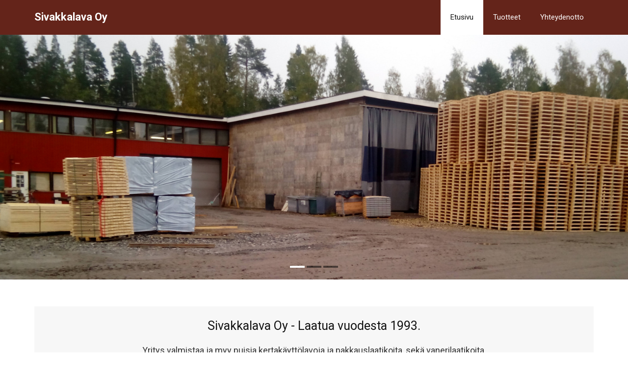

--- FILE ---
content_type: text/html; charset=UTF-8
request_url: https://www.sivakkalava.fi/
body_size: 4274
content:
<!DOCTYPE html>

<html lang="fi">
<head>
<meta charset="UTF-8" />
<meta name="viewport" content="width=device-width" />
<link rel="profile" href="//gmpg.org/xfn/11" />
<link rel="pingback" href="https://www.sivakkalava.fi/xmlrpc.php" />

<title>Sivakkalava Oy &#8211; Sivakkalava Oy valmistaa puiset kertakäyttölavat ja pakkauslaatikot, sekä vanerilaatikot.</title>
<meta name='robots' content='max-image-preview:large' />
<link rel='dns-prefetch' href='//fonts.googleapis.com' />
<link rel="alternate" type="application/rss+xml" title="Sivakkalava Oy &raquo; syöte" href="https://www.sivakkalava.fi/?feed=rss2" />
<link rel="alternate" type="application/rss+xml" title="Sivakkalava Oy &raquo; kommenttien syöte" href="https://www.sivakkalava.fi/?feed=comments-rss2" />
<script type="text/javascript">
window._wpemojiSettings = {"baseUrl":"https:\/\/s.w.org\/images\/core\/emoji\/14.0.0\/72x72\/","ext":".png","svgUrl":"https:\/\/s.w.org\/images\/core\/emoji\/14.0.0\/svg\/","svgExt":".svg","source":{"concatemoji":"https:\/\/www.sivakkalava.fi\/wp-includes\/js\/wp-emoji-release.min.js?ver=6.2.8"}};
/*! This file is auto-generated */
!function(e,a,t){var n,r,o,i=a.createElement("canvas"),p=i.getContext&&i.getContext("2d");function s(e,t){p.clearRect(0,0,i.width,i.height),p.fillText(e,0,0);e=i.toDataURL();return p.clearRect(0,0,i.width,i.height),p.fillText(t,0,0),e===i.toDataURL()}function c(e){var t=a.createElement("script");t.src=e,t.defer=t.type="text/javascript",a.getElementsByTagName("head")[0].appendChild(t)}for(o=Array("flag","emoji"),t.supports={everything:!0,everythingExceptFlag:!0},r=0;r<o.length;r++)t.supports[o[r]]=function(e){if(p&&p.fillText)switch(p.textBaseline="top",p.font="600 32px Arial",e){case"flag":return s("\ud83c\udff3\ufe0f\u200d\u26a7\ufe0f","\ud83c\udff3\ufe0f\u200b\u26a7\ufe0f")?!1:!s("\ud83c\uddfa\ud83c\uddf3","\ud83c\uddfa\u200b\ud83c\uddf3")&&!s("\ud83c\udff4\udb40\udc67\udb40\udc62\udb40\udc65\udb40\udc6e\udb40\udc67\udb40\udc7f","\ud83c\udff4\u200b\udb40\udc67\u200b\udb40\udc62\u200b\udb40\udc65\u200b\udb40\udc6e\u200b\udb40\udc67\u200b\udb40\udc7f");case"emoji":return!s("\ud83e\udef1\ud83c\udffb\u200d\ud83e\udef2\ud83c\udfff","\ud83e\udef1\ud83c\udffb\u200b\ud83e\udef2\ud83c\udfff")}return!1}(o[r]),t.supports.everything=t.supports.everything&&t.supports[o[r]],"flag"!==o[r]&&(t.supports.everythingExceptFlag=t.supports.everythingExceptFlag&&t.supports[o[r]]);t.supports.everythingExceptFlag=t.supports.everythingExceptFlag&&!t.supports.flag,t.DOMReady=!1,t.readyCallback=function(){t.DOMReady=!0},t.supports.everything||(n=function(){t.readyCallback()},a.addEventListener?(a.addEventListener("DOMContentLoaded",n,!1),e.addEventListener("load",n,!1)):(e.attachEvent("onload",n),a.attachEvent("onreadystatechange",function(){"complete"===a.readyState&&t.readyCallback()})),(e=t.source||{}).concatemoji?c(e.concatemoji):e.wpemoji&&e.twemoji&&(c(e.twemoji),c(e.wpemoji)))}(window,document,window._wpemojiSettings);
</script>
<style type="text/css">
img.wp-smiley,
img.emoji {
	display: inline !important;
	border: none !important;
	box-shadow: none !important;
	height: 1em !important;
	width: 1em !important;
	margin: 0 0.07em !important;
	vertical-align: -0.1em !important;
	background: none !important;
	padding: 0 !important;
}
</style>
	
<link rel='stylesheet' id='bamboo-columns-css' href='https://www.sivakkalava.fi/wp-content/plugins/bamboo-columns/bamboo-columns.css' type='text/css' media='all' />
<link rel='stylesheet' id='thinkup-bootstrap-css' href='https://www.sivakkalava.fi/wp-content/themes/ryan/lib/extentions/bootstrap/css/bootstrap.min.css?ver=2.3.2' type='text/css' media='all' />
<link rel='stylesheet' id='thinkup-shortcodes-css' href='https://www.sivakkalava.fi/wp-content/themes/ryan/styles/style-shortcodes.css?ver=1.5.0' type='text/css' media='all' />
<link rel='stylesheet' id='thinkup-style-css' href='https://www.sivakkalava.fi/wp-content/themes/ryan/style.css?ver=6.2.8' type='text/css' media='all' />
<link rel='stylesheet' id='ryan-thinkup-style-dark-css' href='https://www.sivakkalava.fi/wp-content/themes/ryan-dark/style.css?ver=1.0.9' type='text/css' media='all' />
<link rel='stylesheet' id='thinkup-google-fonts-css' href='//fonts.googleapis.com/css?family=Roboto%3A300%2C400%2C600%2C700%7CRoboto+Condensed%3A300%2C400%2C600%2C700&#038;subset=latin%2Clatin-ext' type='text/css' media='all' />
<link rel='stylesheet' id='prettyPhoto-css' href='https://www.sivakkalava.fi/wp-content/themes/ryan/lib/extentions/prettyPhoto/css/prettyPhoto.css?ver=3.1.6' type='text/css' media='all' />
<link rel='stylesheet' id='dashicons-css' href='https://www.sivakkalava.fi/wp-includes/css/dashicons.min.css?ver=6.2.8' type='text/css' media='all' />
<link rel='stylesheet' id='font-awesome-css' href='https://www.sivakkalava.fi/wp-content/themes/ryan/lib/extentions/font-awesome/css/font-awesome.min.css?ver=4.7.0' type='text/css' media='all' />
<link rel='stylesheet' id='thinkup-responsive-css' href='https://www.sivakkalava.fi/wp-content/themes/ryan/styles/style-responsive.css?ver=1.5.0' type='text/css' media='all' />
<script type='text/javascript' src='https://www.sivakkalava.fi/wp-includes/js/jquery/jquery.min.js?ver=3.6.4' id='jquery-core-js'></script>
<script type='text/javascript' src='https://www.sivakkalava.fi/wp-includes/js/jquery/jquery-migrate.min.js?ver=3.4.0' id='jquery-migrate-js'></script>
<link rel="https://api.w.org/" href="https://www.sivakkalava.fi/index.php?rest_route=/" /><link rel="alternate" type="application/json" href="https://www.sivakkalava.fi/index.php?rest_route=/wp/v2/pages/25" /><link rel="EditURI" type="application/rsd+xml" title="RSD" href="https://www.sivakkalava.fi/xmlrpc.php?rsd" />
<link rel="wlwmanifest" type="application/wlwmanifest+xml" href="https://www.sivakkalava.fi/wp-includes/wlwmanifest.xml" />
<meta name="generator" content="WordPress 6.2.8" />
<link rel="canonical" href="https://www.sivakkalava.fi/" />
<link rel='shortlink' href='https://www.sivakkalava.fi/' />
<link rel="alternate" type="application/json+oembed" href="https://www.sivakkalava.fi/index.php?rest_route=%2Foembed%2F1.0%2Fembed&#038;url=https%3A%2F%2Fwww.sivakkalava.fi%2F" />
<link rel="alternate" type="text/xml+oembed" href="https://www.sivakkalava.fi/index.php?rest_route=%2Foembed%2F1.0%2Fembed&#038;url=https%3A%2F%2Fwww.sivakkalava.fi%2F&#038;format=xml" />
<script type="text/javascript">
(function(url){
	if(/(?:Chrome\/26\.0\.1410\.63 Safari\/537\.31|WordfenceTestMonBot)/.test(navigator.userAgent)){ return; }
	var addEvent = function(evt, handler) {
		if (window.addEventListener) {
			document.addEventListener(evt, handler, false);
		} else if (window.attachEvent) {
			document.attachEvent('on' + evt, handler);
		}
	};
	var removeEvent = function(evt, handler) {
		if (window.removeEventListener) {
			document.removeEventListener(evt, handler, false);
		} else if (window.detachEvent) {
			document.detachEvent('on' + evt, handler);
		}
	};
	var evts = 'contextmenu dblclick drag dragend dragenter dragleave dragover dragstart drop keydown keypress keyup mousedown mousemove mouseout mouseover mouseup mousewheel scroll'.split(' ');
	var logHuman = function() {
		if (window.wfLogHumanRan) { return; }
		window.wfLogHumanRan = true;
		var wfscr = document.createElement('script');
		wfscr.type = 'text/javascript';
		wfscr.async = true;
		wfscr.src = url + '&r=' + Math.random();
		(document.getElementsByTagName('head')[0]||document.getElementsByTagName('body')[0]).appendChild(wfscr);
		for (var i = 0; i < evts.length; i++) {
			removeEvent(evts[i], logHuman);
		}
	};
	for (var i = 0; i < evts.length; i++) {
		addEvent(evts[i], logHuman);
	}
})('//www.sivakkalava.fi/?wordfence_lh=1&hid=354A0891E9A4B3342912564198565E3C');
</script>
<style type="text/css">
#slider .rslides, #slider .rslides li { height: 500px; max-height: 500px; }
#slider .rslides img { height: 100%; max-height: 500px; }
</style>
		<style type="text/css" id="wp-custom-css">
			#sub-footer {
	display:none;
}

#footer-core {
	border-top: none;
	padding-top: 30px;
	padding-bottom: 10px;
}

#body-core > footer {
	background: #64241a;
/*	background: url( "./images/backgrounds/bg-footer.jpg" ) center; */
}

#header,
#header-sticky {
	background: #64241a;
	border-bottom: none;
}

#introaction .action-text h3,
#outroaction .action-text h3 {
	font-size: 25px;
	font-weight: 400;
	margin-bottom: 20px;
}

#intro {
	padding: 225px 10px;
	background-image:url("https://www.sivakkalava.fi/wp-content/uploads/2018/10/slide1.jpg");
}

#intro .page-title {
	display:none;
}

#content .gallery {
float: left;
}

.header-below #logo {
	margin-top: 15px;
}

.single .entry-meta {
display:none;
}		</style>
		</head>

<body class="home page-template-default page page-id-25 gllr_ryan layout-sidebar-none layout-responsive slider-full pre-header-style2 header-style1 scrollup-on">
<div id="body-core" class="hfeed site">

	<header>
	<div id="site-header">

			
		<div id="pre-header">
		<div class="wrap-safari">
		<div id="pre-header-core" class="main-navigation">
  
			
			
			
		</div>
		</div>
		</div>
		<!-- #pre-header -->

		<div id="header">
		<div id="header-core">

			<div id="logo">
			<a rel="home" href="https://www.sivakkalava.fi/"><h1 rel="home" class="site-title" title="Sivakkalava Oy">Sivakkalava Oy</h1><h2 class="site-description" title="Sivakkalava Oy valmistaa puiset kertakäyttölavat ja pakkauslaatikot, sekä vanerilaatikot.">Sivakkalava Oy valmistaa puiset kertakäyttölavat ja pakkauslaatikot, sekä vanerilaatikot.</h2></a>			</div>

			<div id="header-links" class="main-navigation">
			<div id="header-links-inner" class="header-links">

				<ul id="menu-valikko" class="menu"><li id="menu-item-32" class="menu-item menu-item-type-post_type menu-item-object-page menu-item-home current-menu-item page_item page-item-25 current_page_item"><a href="https://www.sivakkalava.fi/"><span>Etusivu</span></a></li>
<li id="menu-item-15" class="menu-item menu-item-type-post_type menu-item-object-page"><a href="https://www.sivakkalava.fi/?page_id=8"><span>Tuotteet</span></a></li>
<li id="menu-item-14" class="menu-item menu-item-type-post_type menu-item-object-page"><a href="https://www.sivakkalava.fi/?page_id=11"><span>Yhteydenotto</span></a></li>
</ul>				
				
			</div>
			</div>
			<!-- #header-links .main-navigation -->
 	
			<div id="header-nav"><a class="btn-navbar collapsed" data-toggle="collapse" data-target=".nav-collapse" tabindex="0"><span class="icon-bar"></span><span class="icon-bar"></span><span class="icon-bar"></span></a></div>
		</div>
		</div>
		<!-- #header -->

		<div id="header-responsive"><div id="header-responsive-inner" class="responsive-links nav-collapse collapse"><ul id="menu-valikko-1" class=""><li id="res-menu-item-32" class="menu-item menu-item-type-post_type menu-item-object-page menu-item-home current-menu-item page_item page-item-25 current_page_item"><a href="https://www.sivakkalava.fi/"><span>Etusivu</span></a></li>
<li id="res-menu-item-15" class="menu-item menu-item-type-post_type menu-item-object-page"><a href="https://www.sivakkalava.fi/?page_id=8"><span>Tuotteet</span></a></li>
<li id="res-menu-item-14" class="menu-item menu-item-type-post_type menu-item-object-page"><a href="https://www.sivakkalava.fi/?page_id=11"><span>Yhteydenotto</span></a></li>
</ul></div></div>
		<div id="slider"><div id="slider-core"><div class="rslides-container"><div class="rslides-inner"><ul class="slides"><li><img src="https://www.sivakkalava.fi/wp-content/themes/ryan/images/transparent.png" style="background: url(https://www.sivakkalava.fi/wp-content/uploads/2018/10/slide1.jpg) no-repeat center; background-size: cover;" alt="Slider Image" /><div class="rslides-content"><div class="wrap-safari"><div class="rslides-content-inner"><div class="featured"></div></div></div></div></li><li><img src="https://www.sivakkalava.fi/wp-content/themes/ryan/images/transparent.png" style="background: url(https://www.sivakkalava.fi/wp-content/uploads/2018/10/slide3.jpg) no-repeat center; background-size: cover;" alt="Slider Image" /><div class="rslides-content"><div class="wrap-safari"><div class="rslides-content-inner"><div class="featured"></div></div></div></div></li><li><img src="https://www.sivakkalava.fi/wp-content/themes/ryan/images/transparent.png" style="background: url(https://www.sivakkalava.fi/wp-content/uploads/2018/10/slide2.jpg) no-repeat center; background-size: cover;" alt="Slider Image" /><div class="rslides-content"><div class="wrap-safari"><div class="rslides-content-inner"><div class="featured"></div></div></div></div></li></ul></div></div></div></div>
		
	</div>

	</header>
	<!-- header -->

	<div id="introaction"><div id="introaction-core"><div class="action-message"><div class="action-text"><h3>Sivakkalava Oy - Laatua vuodesta 1993.</h3></div><div class="action-teaser"><p>Yritys valmistaa ja myy puisia kertakäyttölavoja ja pakkauslaatikoita, sekä vanerilaatikoita.</p>
</div></div><div class="action-link"><a class="themebutton" href="https://www.sivakkalava.fi/?page_id=8">Lue lisää</a></div></div></div>	
	<div id="content">
	<div id="content-core">

		<div id="main">
		<div id="main-core">
			
				
		<article id="post-25" class="post-25 page type-page status-publish hentry">

		
		</article>


				
			

		</div><!-- #main-core -->
		</div><!-- #main -->
			</div>
	</div><!-- #content -->

	<footer>
		<div id="footer"><div id="footer-core" class="option3"><div id="footer-col1" class="widget-area"><aside class="widget widget_text">			<div class="textwidget"><p>© 2020  Sivakkalava Oy</p>
</div>
		</aside></div><div id="footer-col2" class="widget-area"><aside class="widget widget_text">			<div class="textwidget"><p><a href="https://www.sivakkalava.fi/?page_id=130">Tietosuojaseloste</a></p>
</div>
		</aside></div><div id="footer-col3" class="widget-area"><aside class="widget widget_text">			<div class="textwidget"><p>www-sivut: <a href="https://www.haatanen.com" target="_blank" rel="noopener">Tietotekniikka Haatanen</a></p>
</div>
		</aside></div></div></div><!-- #footer -->		
		<div id="sub-footer">

		<div id="sub-footer-core">
		
			<div class="copyright">
			Developed by <a href="//www.thinkupthemes.com/" target="_blank">Think Up Themes Ltd</a>. Powered by <a href="//wordpress.org/" target="_blank">WordPress</a>.			</div>
			<!-- .copyright -->

						<!-- #footer-menu -->

									
		</div>
		</div>
	</footer><!-- footer -->

</div><!-- #body-core -->

<link rel='stylesheet' id='gllr_stylesheet-css' href='https://www.sivakkalava.fi/wp-content/plugins/gallery-plugin/css/frontend_style.css?ver=4.7.7' type='text/css' media='all' />
<link rel='stylesheet' id='gllr_fancybox_stylesheet-css' href='https://www.sivakkalava.fi/wp-content/plugins/gallery-plugin/fancybox/jquery.fancybox.min.css?ver=4.7.7' type='text/css' media='all' />
<script type='text/javascript' src='https://www.sivakkalava.fi/wp-includes/js/imagesloaded.min.js?ver=4.1.4' id='imagesloaded-js'></script>
<script type='text/javascript' src='https://www.sivakkalava.fi/wp-content/themes/ryan/lib/extentions/prettyPhoto/js/jquery.prettyPhoto.js?ver=3.1.6' id='prettyPhoto-js'></script>
<script type='text/javascript' src='https://www.sivakkalava.fi/wp-content/themes/ryan/lib/scripts/modernizr.js?ver=2.6.2' id='modernizr-js'></script>
<script type='text/javascript' src='https://www.sivakkalava.fi/wp-content/themes/ryan/lib/scripts/plugins/scrollup/jquery.scrollUp.min.js?ver=2.4.1' id='jquery-scrollup-js'></script>
<script type='text/javascript' src='https://www.sivakkalava.fi/wp-content/themes/ryan/lib/extentions/bootstrap/js/bootstrap.js?ver=2.3.2' id='thinkup-bootstrap-js'></script>
<script type='text/javascript' src='https://www.sivakkalava.fi/wp-content/themes/ryan/lib/scripts/main-frontend.js?ver=1.5.0' id='thinkup-frontend-js'></script>
<script type='text/javascript' src='https://www.sivakkalava.fi/wp-content/themes/ryan/lib/scripts/plugins/ResponsiveSlides/responsiveslides.min.js?ver=1.54' id='responsiveslides-js'></script>
<script type='text/javascript' src='https://www.sivakkalava.fi/wp-content/themes/ryan/lib/scripts/plugins/ResponsiveSlides/responsiveslides-call.js?ver=1.5.0' id='thinkup-responsiveslides-js'></script>
<script type='text/javascript' id='gllr_enable_lightbox_ios-js-after'>
			( function( $ ){
				$( document ).ready( function() {
					$( '#fancybox-overlay' ).css( {
						'width' : $( document ).width()
					} );
				} );
			} )( jQuery );
			
</script>

</body>
</html>

<!-- Page cached by LiteSpeed Cache 7.7 on 2026-01-29 00:39:53 -->

--- FILE ---
content_type: text/css; charset=UTF-8
request_url: https://www.sivakkalava.fi/wp-content/themes/ryan-dark/style.css?ver=1.0.9
body_size: 3037
content:
/*
Theme Name: Ryan Dark
Template: ryan
Text Domain: ryan-dark
Version: 1.0.9
Requires at least: 5.0
Tested up to: 5.9
Requires PHP: 5.6
Description: Ryan Dark is the free version of the multi-purpose professional theme (Ryan Pro) ideal for a business or blog website. The theme has a responsive layout, HD retina ready and comes with a powerful theme options panel with can be used to make awesome changes without touching any code. The theme also comes with a full width easy to use slider. Easily add a logo to your site and create a beautiful homepage using the built-in homepage layout. Compatible with WooCommerce, WPML, Polylang, Flat Parallax Slider, Photo Gallery and Travel Map, Elementor, Page Builder, Beaver Builder, Visual Composer, SiteOrigin, Divi, etc. It's a perfect theme for small businesses (restaurants, wedding planners, sport/medical shops), startups, corporate businesses, online agencies and firms, portfolios, ecommerce (WooCommerce), and freelancers.
Tags: one-column, two-columns, three-columns, right-sidebar, left-sidebar, custom-header, custom-menu, full-width-template, theme-options, threaded-comments, editor-style, featured-images, featured-image-header, post-formats, sticky-post, translation-ready, flexible-header, custom-background, grid-layout, footer-widgets, blog, e-commerce, portfolio, rtl-language-support
Author: Think Up Themes
Author URI: https://www.thinkupthemes.com
Theme URI: https://www.thinkupthemes.com/free/ryan/
License: GNU General Public License v2 or later
License URI: https://www.gnu.org/licenses/gpl-2.0.html
*/

/* General */
input[type=text],
input[type=email],
input[type=password],
input[type=search],
input[type=tel],
select,
textarea {
	background: #eee;
	border: none;
}

/* Theme button - Style 1 */
.themebutton,
button,
html input[type="button"],
input[type="reset"],
input[type="submit"] {
	font-weight: 400;
	border: 1px solid #121212;
	-webkit-border-radius: 5px;
	-moz-border-radius: 5px;
	-ms-border-radius: 5px;
	-o-border-radius: 5px;
	border-radius: 5px;
}
a.themebutton {
}
.themebutton:hover,
button:hover,
html input[type="button"]:hover,
input[type="reset"]:hover,
input[type="submit"]:hover {
	color: #fff;
	background: #121212;
	border-color: #121212;
}

/* Theme button - Style 3 */
.themebutton3 {
	color: #121212;
	font-weight: 400;
	border: 1px solid #121212;
	text-transform: uppercase;
	-webkit-border-radius: 5px;
	-moz-border-radius: 5px;
	-ms-border-radius: 5px;
	-o-border-radius: 5px;
	border-radius: 5px;
}
.themebutton3:after {
	display: none !important;
    content: "" !important;
    padding: 0 !important;
}
a.themebutton3 {
	color: #121212;
}
.themebutton3:hover {
	color: #fff;
	background: #121212;
	border-color: #121212;
}

/* Pre Header */
#pre-header {
	background: #232323;
	border-bottom: none;
}
#pre-header .header-links > ul > li:after {
	display: none;
	content: "";
}
#pre-header .header-links li a,
#pre-header-social li,
#pre-header-social li a {
	color: #fff;
}
#pre-header .header-links li a {
	padding-left: 15px;
	padding-right: 15px;
}
#pre-header .header-links .menu-hover > a,
#pre-header .header-links > ul > li > a:hover {
    background: #454545;
}

#pre-header .header-links .sub-menu {
	-webkit-box-shadow: none;
	-moz-box-shadow: none;
	-ms-box-shadow: none;
	-o-box-shadow: none;
	box-shadow: none;
}
#pre-header .header-links .sub-menu a:hover {
	color: #fff;
	background: #454545;
	-webkit-box-shadow: 0 -1px 0 0 #454545, 0 1px 0 0 #454545;
	-moz-box-shadow: 0 -1px 0 0 #454545, 0 1px 0 0 #454545;
	-ms-box-shadow: 0 -1px 0 0 #454545, 0 1px 0 0 #454545;
	-o-box-shadow: 0 -1px 0 0 #454545, 0 1px 0 0 #454545;
	box-shadow: 0 -1px 0 0 #454545, 0 1px 0 0 #454545;
}
#pre-header .sub-menu .menu-parent > a:before {
	-webkit-transition: left 0.3s ease;
	-moz-transition: left 0.3s ease;
	-ms-transition: left 0.3s ease;
	-o-transition: left 0.3s ease;
	transition: left 0.3s ease;
}

#pre-header-social li a {
	background: #121212;
}

.pre-header-style2 #pre-header {
	border-bottom: none;
}
#pre-header-search .search {
	color: #fff;
	background: #121212;
}

.pre-header-style2 #pre-header .header-links li a,
.pre-header-style2 #pre-header .header-links > ul > li:after {
    color: #121212;
}
.pre-header-style2 #pre-header .header-links .menu-hover > a,
.pre-header-style2 #pre-header .header-links > ul > li > a:hover {
    background: #eee;
}
.pre-header-style2 #pre-header .header-links .sub-menu a:hover {
    color: #121212;
	background: #eee;
	-webkit-box-shadow: 0 -1px 0 0 #eee, 0 1px 0 0 #eee;
	-moz-box-shadow: 0 -1px 0 0 #eee, 0 1px 0 0 #eee;
	-ms-box-shadow: 0 -1px 0 0 #eee, 0 1px 0 0 #eee;
	-o-box-shadow: 0 -1px 0 0 #eee, 0 1px 0 0 #eee;
	box-shadow: 0 -1px 0 0 #eee, 0 1px 0 0 #eee;
}

/* Main Header */
#logo,
#logo-sticky {
	margin-top: 10px;
}
#logo img,
#logo-sticky img {
	max-height: 50px;
}
#logo h1,
#logo-sticky h1 {
	color: #fff;
}
#logo h2,
#logo-sticky h2 {
	display: none;
}

#header,
#header-sticky {
	background: #121212;
	border-bottom: none;
}
 #header .header-links > ul > li a {
	padding: 22px 20px;
}
#header .header-links li a,
#header-sticky .header-links li a {
    color: #fff;
    padding: 8px 14px;
}
#header .menu > li.menu-hover > a,
#header .menu > li.current_page_item > a,
#header .menu > li.current-menu-ancestor > a,
#header .menu > li > a:hover,
#header-sticky .menu > li.menu-hover > a,
#header-sticky .menu > li.current_page_item > a,
#header-sticky .menu > li.current-menu-ancestor > a,
#header-sticky .menu > li > a:hover {
	color: #121212;
	background: #fff;
}

#header .sub-menu li,
#header-sticky .sub-menu li {
	padding: 0;
}
#header .header-links .sub-menu,
#header-sticky .header-links .sub-menu {
	border: 1px solid #ddd;
	border-bottom: none;
	-webkit-box-shadow: none;
	-moz-box-shadow: none;
	-ms-box-shadow: none;
	-o-box-shadow: none;
	box-shadow: none;	
}
#header .header-links .sub-menu a,
#header-sticky .header-links .sub-menu a {
    padding: 6px 20px;
}
#header .header-links .sub-menu a:hover,
#header .header-links .sub-menu .current-menu-item a,
#header-sticky .header-links .sub-menu a:hover,
#header-sticky .header-links .sub-menu .current-menu-item a {
	color: #fff;
	background: #121212;
	-webkit-box-shadow: 0 0 0 1px #454545;
	-moz-box-shadow: 0 0 0 1px #454545;
	-ms-box-shadow: 0 0 0 1px #454545;
	-o-box-shadow: 0 0 0 1px #454545;
	box-shadow: 0 0 0 1px #454545;
}
#header .sub-menu .menu-parent > a:before,
#header-sticky .sub-menu .menu-parent > a:before {
	-webkit-transition: left 0.3s ease;
	-moz-transition: left 0.3s ease;
	-ms-transition: left 0.3s ease;
	-o-transition: left 0.3s ease;
	transition: left 0.3s ease;
}
#header .main-navigation .sub-menu .sub-menu,
#header-sticky .main-navigation .sub-menu .sub-menu {
	top: -1px;
}

#header-search .fa-search {
	color: #121212;
	background: #fff;
	border: 1px solid #fff;
}
#header-search .fa-search:hover {
	opacity: 0.9;
	color: #121212;
}	
#header-search .search {
	color: #fff;
}
	
/* Call To Action */
#introaction,
#outroaction {
	padding: 55px 10px;
}
#introaction {
	border-bottom: 1px solid #eee;
}
#outroaction {
	border-top: 1px solid #eee;
}
#introaction-core,
#outroaction-core {
	background: #f7f7f7;
	padding: 25px 30px;
	-webkit-box-sizing: border-box;
	-moz-box-sizing: border-box;
	-ms-box-sizing: border-box;
	-o-box-sizing: border-box;
	box-sizing: border-box;
}
#introaction .action-text h3,
#outroaction .action-text h3 {
	font-size: 55px;
	font-weight: 400;
	margin-bottom: 20px;
}
#introaction .action-teaser,
#outroaction .action-teaser {
	line-height: 1.7;
    margin-bottom: 8px;
}
#introaction .action-link a,
#outroaction .action-link a {
	margin-top: 25px;
	margin-bottom: 15px;
}

/* Featured Content */
.iconfull.style1 {
	margin-top: 80px;
	border: 1px solid #e5e5e5;
	-webkit-box-sizing: border-box;
	-moz-box-sizing: border-box;
	-ms-box-sizing: border-box;
	-o-box-sizing: border-box;
	box-sizing: border-box;
}
.iconfull.style1 .iconmain {
	padding: 26px 20px 10px;
}
.iconfull.style1 .iconmain h3 {
	font-weight: 400;
	padding-bottom: 17px;
	margin-bottom: 12px;
}
.iconfull.style1 .iconmain h3:after {
	content: "";
	display: block;
	position: relative;
	top: 17px;
	width: 45px;
	height: 3px;
	background: #121212;
	margin: 0 auto;
}
.iconfull.style1 .iconimage {
	width: 160px;
	height: 160px;
	line-height: 160px;
	background: #fff;
	border: 1px solid #e5e5e5;
	margin: -80px auto 0;
	-webkit-border-radius: 500px;
	-moz-border-radius: 500px;
	-ms-border-radius: 500px;
	-o-border-radius: 500px;
	border-radius: 500px;
	-webkit-box-sizing: border-box;
	-moz-box-sizing: border-box;
	-ms-box-sizing: border-box;
	-o-box-sizing: border-box;
	box-sizing: border-box;
}
.iconfull.style1 .iconimage a {
	display: inline-block;
	width: 100%;
}
.iconfull.style1 .iconimage i {
	font-size: 80px;
	height: 160px;
	line-height: 160px;
}
.iconfull.style1 .iconurl > a {
	color: #121212;
	font-weight: 400;
	border: 1px solid #121212;
	padding: 6px 20px;
	-webkit-border-radius: 5px;
	-moz-border-radius: 5px;
	-ms-border-radius: 5px;
	-o-border-radius: 5px;
	border-radius: 5px;
}
.iconfull.style1 .iconurl > a:hover {
	color: #fff;
	background: #121212;
	border-color: #121212;
}
.iconfull.style1 .iconurl a:after {
	display: none  !important;
	content: "" !important;
	padding: 0 !important;
}

/* Page Intro */
#intro {
	padding: 20px 10px;
}
#intro .page-title {
	font-size: 35px;
	font-weight: 400;
}

/* Blog Archive */
.blog-style1-layout2 .blog-article {
	border-bottom: 1px solid #eee;
	margin-bottom: 60px;
	padding-bottom: 40px;
}
.blog-style1-layout2 .blog-grid:last-child .blog-article {
	margin-bottom: 40px;
}
.blog-style1-layout2 .blog-article .blog-title {
	font-size: 36px;
	font-weight: 400;
}
.blog-style1-layout2 .blog-article .more-link {
	text-align: left;
}
.blog-style1-layout2 .blog-article .more-link a {
	padding: 6px 20px;
}

/* Blog Archive - Pagination */
.navigation.pagination {
	text-align: center;
	border-bottom: 1px solid #eee;
	padding-top: 0;
	padding-bottom: 40px;
	margin-bottom: 30px;
}
.navigation.pagination .nav-links a,
.navigation.pagination .nav-links span {
    color: #121212;
    border: 1px solid #121212;
	-webkit-border-radius: 5px;
	-moz-border-radius: 5px;
	-ms-border-radius: 5px;
	-o-border-radius: 5px;
	border-radius: 5px;	
}
.navigation.pagination .nav-links a:hover,
.navigation.pagination .nav-links a.current,
.navigation.pagination .nav-links span:hover,
.navigation.pagination .nav-links span.current {
	color: #fff;
	background: #121212;
	border: 1px solid #121212;
}

/* Blog Posts */
.single .entry-meta {
	border: none;
	padding-left: 10px;
	padding-right: 10px;
	background: #f7f7f7;
}

.commentlist {
	overflow: hidden;
	border-bottom: none;
	padding-bottom: 0;
	margin-bottom: 40px;
}
.commentlist article {
	position: relative;
	border-bottom: 1px solid #eee;
	padding-bottom: 40px;
}
.commentlist article:before {
	content: "";
	position: absolute;
	display: block;
	bottom: -1px;
	left: -1000px;
	width: 1000px;
	height: 1px;
	background: #eee;
}
.commentlist .comment,
.commentlist .pingback {
}
.comment .reply a {
	color: #121212;
	background: #eee;
	border-color: #eee;
}
.comment .reply a:hover {
	color: #fff;
	background: #121212;
	border-color: #121212;
}

/* Blog Posts - Pagination */
#nav-above, #nav-below {
	padding: 20px 0;
}
.nav-previous,
.nav-next {
	font-size: 90%;
	max-width: 120px;
}
.nav-previous a,
.nav-next a {
	text-align: center;
	color: #121212;
	font-weight: 400;
	border: 1px solid #121212;
	text-transform: uppercase;
	-webkit-border-radius: 5px;
	-moz-border-radius: 5px;
	-ms-border-radius: 5px;
	-o-border-radius: 5px;
	border-radius: 5px;
}
.nav-previous a:hover,
.nav-next a:hover {
	color: #fff;
	background: #121212;
	border: 1px solid #121212;
}
.nav-previous a:before,
.nav-previous a:after,
.nav-next a:before,
.nav-next a:after {
	display: none !important;
	content: "" !important;
	padding: 0 !important;
}
.nav-previous a .meta-nav,
.nav-next a .meta-nav {
	display: block;
	padding-top: 7px;
	padding-bottom: 7px;
}

/* Comments & Leave Comment Style */

/* Footer */
#body-core > footer {
	background: #000;
/*	background: url( "./images/backgrounds/bg-footer.jpg" ) center; */
}
#footer {
	background: none;
}
#footer input[type=text],
#footer input[type=email],
#footer input[type=password],
#footer input[type=search],
#footer input[type=tel],
#footer select,
#footer textarea {
	color: #fff;
	background: #121212;
}
#footer-core {
	border-top: none;
	padding-top: 73px;
	padding-bottom: 52px;
}
#footer-core h3 {
	display: block;
	color: #fff;
	font-size: 18px;
	font-weight: 400;
	border-bottom: 1px solid #707070;
	padding-bottom: 9px;
	margin-bottom: 25px;
}
#footer-core,
#footer-core p {
	color: #fff;
}
#footer-core p {
	padding: 10px 15px;
	background: #121212;
	background: rgba( 247, 247, 247, 0.05 );
}
#footer-core a,
#footer-core .widget li > a:before {
	color: #bbb;
}
#footer-core a:hover,
#footer-core .widget li > a:hover:before {
	color: #fff;
}
#footer .widget {
	border-bottom: none;
}
#footer table,
#footer th,
#footer td {
	border-color: #707070;
}

/* Sub Footer */
#sub-footer {
	background: none;
	border-top: 1px solid #6f6f6f;
}
#sub-footer-core {
	border-top: none;
}
#sub-footer-core .copyright,
#post-footer-social,
#sub-footer-core #footer-menu {
	display: block;
	text-align: center;
}
#sub-footer-core .copyright {
	text-transform: uppercase;
}

#sub-footer,
#sub-footer a:hover {
    color: #bbb;
}
#sub-footer a {
    color: #fff;
}

#post-footer-social ul {
	float: none;
	margin: 20px auto 7px;
}

/* Sidebar */
#sidebar .widget {
	overflow: hidden;
	border: 1px solid #eee;
    padding: 0 20px 8px;
}
#sidebar .widget li {
	border-bottom: 1px solid #eee;
}
#sidebar .widget li:last-child {
	border-bottom: none;
}
#sidebar .widget li {
	position: relative;
}
#sidebar .widget li:before,
#sidebar .widget li:after {
	position: absolute;
	content: "";
	bottom: -1px;
	width: 40px;
	height: 1px;
	background: #eee;
}
#sidebar .widget li:before {
	left: -40px;
}
#sidebar .widget li:after {
	right: -40px;
}
.widget li a {
	padding: 12px 0;
	vertical-align: inherit;
}
#sidebar .widget li > a:before {
	display: none;
}
#sidebar h3.widget-title {
	display: block;
	color: #fff;
	font-weight: 400;
	text-transform: uppercase;
	background: #121212;
	padding: 15px 0;
	margin-bottom: 9px;
	-webkit-box-shadow: 0 0 0 1px #121212, -45px 0 0 1px #121212, 0 0 0 1px #121212, 45px 0 0 1px #121212;
	-moz-box-shadow: 0 0 0 1px #121212, -45px 0 0 1px #121212, 0 0 0 1px #121212, 45px 0 0 1px #121212;
	-ms-box-shadow: 0 0 0 1px #121212, -45px 0 0 1px #121212, 0 0 0 1px #121212, 45px 0 0 1px #121212;
	-o-box-shadow: 0 0 0 1px #121212, -45px 0 0 1px #121212, 0 0 0 1px #121212, 45px 0 0 1px #121212;
	box-shadow: 0 0 0 1px #121212, -45px 0 0 1px #121212, 0 0 0 1px #121212, 45px 0 0 1px #121212;
}
#sidebar h3.widget-title:before {
	display: none;
}

/* Widgets - Correct padding issues */
#sidebar .widget.widget_archive,
#sidebar .widget.widget_calendar {
	padding-bottom: 20px;
}
#sidebar .widget.widget_categories form {
	padding-bottom: 10px;
}
#sidebar .widget.widget_recent_comments li {
	padding: 12px 0;
}

/* Widgets - Search */
.widget_search .search {
	border: none;
}

/* Widgets - Tags Cloud */
#sidebar .widget_tag_cloud a {
	color: #121212;
	background: #eee;
	border: none;
	padding: 4px 16px;
}
#sidebar .widget_tag_cloud a:hover {
	color: #eee;
	background: #121212;
}

#footer .widget_tag_cloud a {
	color: #fff;
	background: #121212;
	border: none;
	padding: 4px 16px;
}
#footer .widget_tag_cloud a:hover {
	color: #121212;
	background: #fff;
}

/* Responsive */
@media only screen and (max-width: 768px) {
	.btn-navbar .icon-bar {
		background-color: #fff !important;
	}
}

